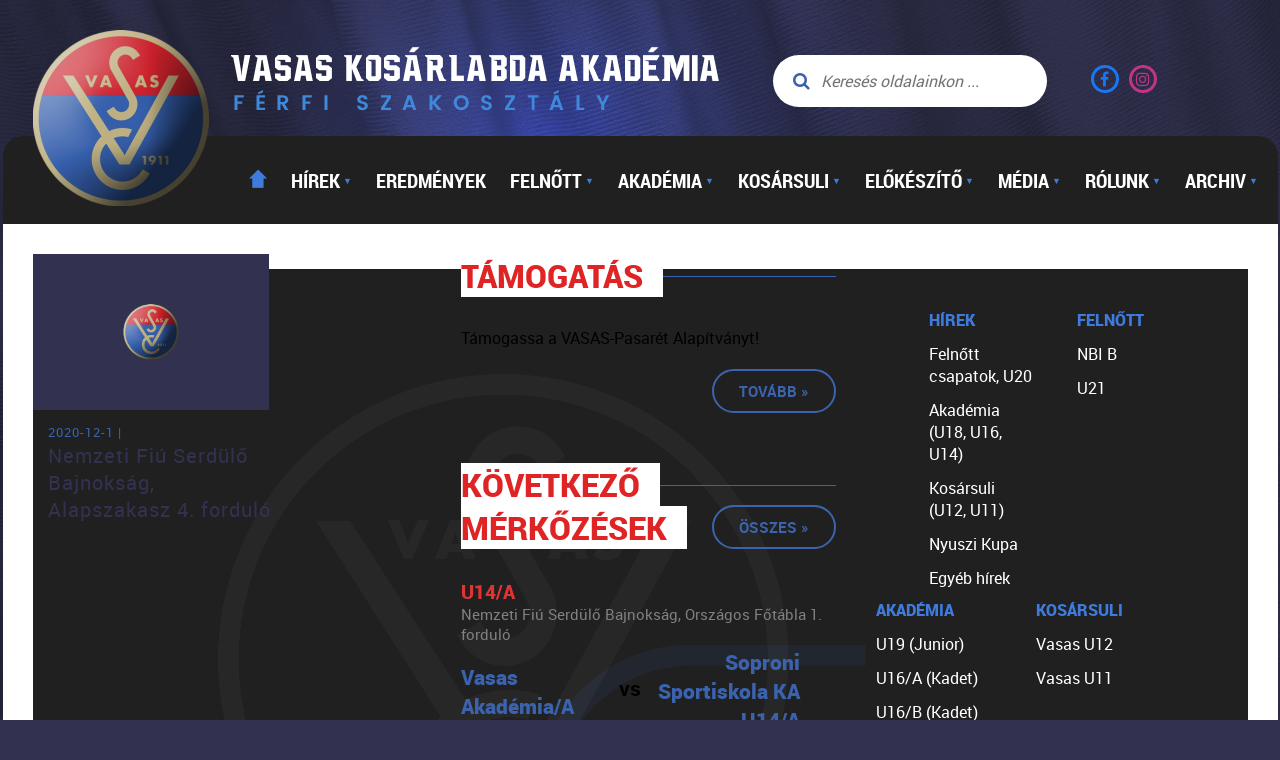

--- FILE ---
content_type: text/html; charset=UTF-8
request_url: https://vasasbasketball.hu/merkozes-items/nemzeti-fiu-serdulo-bajnoksag-alapszakasz-4-fordulo-10/
body_size: 7145
content:
<!DOCTYPE html>
<html lang="hu">
<head>
<meta charset="UTF-8">
<meta name="viewport" content="width=device-width, initial-scale=1">
<link rel="profile" href="https://gmpg.org/xfn/11">

<title>Nemzeti Fiú Serdülő Bajnokság, Alapszakasz 4. forduló &#8211; Vasas Kosárlabda Akadémia</title>
<meta name='robots' content='max-image-preview:large' />
	<style>img:is([sizes="auto" i], [sizes^="auto," i]) { contain-intrinsic-size: 3000px 1500px }</style>
	<link rel='stylesheet' id='wp-block-library-css' href='https://vasasbasketball.hu/wp-includes/css/dist/block-library/style.min.css' type='text/css' media='all' />
<style id='classic-theme-styles-inline-css' type='text/css'>
/*! This file is auto-generated */
.wp-block-button__link{color:#fff;background-color:#32373c;border-radius:9999px;box-shadow:none;text-decoration:none;padding:calc(.667em + 2px) calc(1.333em + 2px);font-size:1.125em}.wp-block-file__button{background:#32373c;color:#fff;text-decoration:none}
</style>
<style id='global-styles-inline-css' type='text/css'>
:root{--wp--preset--aspect-ratio--square: 1;--wp--preset--aspect-ratio--4-3: 4/3;--wp--preset--aspect-ratio--3-4: 3/4;--wp--preset--aspect-ratio--3-2: 3/2;--wp--preset--aspect-ratio--2-3: 2/3;--wp--preset--aspect-ratio--16-9: 16/9;--wp--preset--aspect-ratio--9-16: 9/16;--wp--preset--color--black: #000000;--wp--preset--color--cyan-bluish-gray: #abb8c3;--wp--preset--color--white: #ffffff;--wp--preset--color--pale-pink: #f78da7;--wp--preset--color--vivid-red: #cf2e2e;--wp--preset--color--luminous-vivid-orange: #ff6900;--wp--preset--color--luminous-vivid-amber: #fcb900;--wp--preset--color--light-green-cyan: #7bdcb5;--wp--preset--color--vivid-green-cyan: #00d084;--wp--preset--color--pale-cyan-blue: #8ed1fc;--wp--preset--color--vivid-cyan-blue: #0693e3;--wp--preset--color--vivid-purple: #9b51e0;--wp--preset--gradient--vivid-cyan-blue-to-vivid-purple: linear-gradient(135deg,rgba(6,147,227,1) 0%,rgb(155,81,224) 100%);--wp--preset--gradient--light-green-cyan-to-vivid-green-cyan: linear-gradient(135deg,rgb(122,220,180) 0%,rgb(0,208,130) 100%);--wp--preset--gradient--luminous-vivid-amber-to-luminous-vivid-orange: linear-gradient(135deg,rgba(252,185,0,1) 0%,rgba(255,105,0,1) 100%);--wp--preset--gradient--luminous-vivid-orange-to-vivid-red: linear-gradient(135deg,rgba(255,105,0,1) 0%,rgb(207,46,46) 100%);--wp--preset--gradient--very-light-gray-to-cyan-bluish-gray: linear-gradient(135deg,rgb(238,238,238) 0%,rgb(169,184,195) 100%);--wp--preset--gradient--cool-to-warm-spectrum: linear-gradient(135deg,rgb(74,234,220) 0%,rgb(151,120,209) 20%,rgb(207,42,186) 40%,rgb(238,44,130) 60%,rgb(251,105,98) 80%,rgb(254,248,76) 100%);--wp--preset--gradient--blush-light-purple: linear-gradient(135deg,rgb(255,206,236) 0%,rgb(152,150,240) 100%);--wp--preset--gradient--blush-bordeaux: linear-gradient(135deg,rgb(254,205,165) 0%,rgb(254,45,45) 50%,rgb(107,0,62) 100%);--wp--preset--gradient--luminous-dusk: linear-gradient(135deg,rgb(255,203,112) 0%,rgb(199,81,192) 50%,rgb(65,88,208) 100%);--wp--preset--gradient--pale-ocean: linear-gradient(135deg,rgb(255,245,203) 0%,rgb(182,227,212) 50%,rgb(51,167,181) 100%);--wp--preset--gradient--electric-grass: linear-gradient(135deg,rgb(202,248,128) 0%,rgb(113,206,126) 100%);--wp--preset--gradient--midnight: linear-gradient(135deg,rgb(2,3,129) 0%,rgb(40,116,252) 100%);--wp--preset--font-size--small: 13px;--wp--preset--font-size--medium: 20px;--wp--preset--font-size--large: 36px;--wp--preset--font-size--x-large: 42px;--wp--preset--spacing--20: 0.44rem;--wp--preset--spacing--30: 0.67rem;--wp--preset--spacing--40: 1rem;--wp--preset--spacing--50: 1.5rem;--wp--preset--spacing--60: 2.25rem;--wp--preset--spacing--70: 3.38rem;--wp--preset--spacing--80: 5.06rem;--wp--preset--shadow--natural: 6px 6px 9px rgba(0, 0, 0, 0.2);--wp--preset--shadow--deep: 12px 12px 50px rgba(0, 0, 0, 0.4);--wp--preset--shadow--sharp: 6px 6px 0px rgba(0, 0, 0, 0.2);--wp--preset--shadow--outlined: 6px 6px 0px -3px rgba(255, 255, 255, 1), 6px 6px rgba(0, 0, 0, 1);--wp--preset--shadow--crisp: 6px 6px 0px rgba(0, 0, 0, 1);}:where(.is-layout-flex){gap: 0.5em;}:where(.is-layout-grid){gap: 0.5em;}body .is-layout-flex{display: flex;}.is-layout-flex{flex-wrap: wrap;align-items: center;}.is-layout-flex > :is(*, div){margin: 0;}body .is-layout-grid{display: grid;}.is-layout-grid > :is(*, div){margin: 0;}:where(.wp-block-columns.is-layout-flex){gap: 2em;}:where(.wp-block-columns.is-layout-grid){gap: 2em;}:where(.wp-block-post-template.is-layout-flex){gap: 1.25em;}:where(.wp-block-post-template.is-layout-grid){gap: 1.25em;}.has-black-color{color: var(--wp--preset--color--black) !important;}.has-cyan-bluish-gray-color{color: var(--wp--preset--color--cyan-bluish-gray) !important;}.has-white-color{color: var(--wp--preset--color--white) !important;}.has-pale-pink-color{color: var(--wp--preset--color--pale-pink) !important;}.has-vivid-red-color{color: var(--wp--preset--color--vivid-red) !important;}.has-luminous-vivid-orange-color{color: var(--wp--preset--color--luminous-vivid-orange) !important;}.has-luminous-vivid-amber-color{color: var(--wp--preset--color--luminous-vivid-amber) !important;}.has-light-green-cyan-color{color: var(--wp--preset--color--light-green-cyan) !important;}.has-vivid-green-cyan-color{color: var(--wp--preset--color--vivid-green-cyan) !important;}.has-pale-cyan-blue-color{color: var(--wp--preset--color--pale-cyan-blue) !important;}.has-vivid-cyan-blue-color{color: var(--wp--preset--color--vivid-cyan-blue) !important;}.has-vivid-purple-color{color: var(--wp--preset--color--vivid-purple) !important;}.has-black-background-color{background-color: var(--wp--preset--color--black) !important;}.has-cyan-bluish-gray-background-color{background-color: var(--wp--preset--color--cyan-bluish-gray) !important;}.has-white-background-color{background-color: var(--wp--preset--color--white) !important;}.has-pale-pink-background-color{background-color: var(--wp--preset--color--pale-pink) !important;}.has-vivid-red-background-color{background-color: var(--wp--preset--color--vivid-red) !important;}.has-luminous-vivid-orange-background-color{background-color: var(--wp--preset--color--luminous-vivid-orange) !important;}.has-luminous-vivid-amber-background-color{background-color: var(--wp--preset--color--luminous-vivid-amber) !important;}.has-light-green-cyan-background-color{background-color: var(--wp--preset--color--light-green-cyan) !important;}.has-vivid-green-cyan-background-color{background-color: var(--wp--preset--color--vivid-green-cyan) !important;}.has-pale-cyan-blue-background-color{background-color: var(--wp--preset--color--pale-cyan-blue) !important;}.has-vivid-cyan-blue-background-color{background-color: var(--wp--preset--color--vivid-cyan-blue) !important;}.has-vivid-purple-background-color{background-color: var(--wp--preset--color--vivid-purple) !important;}.has-black-border-color{border-color: var(--wp--preset--color--black) !important;}.has-cyan-bluish-gray-border-color{border-color: var(--wp--preset--color--cyan-bluish-gray) !important;}.has-white-border-color{border-color: var(--wp--preset--color--white) !important;}.has-pale-pink-border-color{border-color: var(--wp--preset--color--pale-pink) !important;}.has-vivid-red-border-color{border-color: var(--wp--preset--color--vivid-red) !important;}.has-luminous-vivid-orange-border-color{border-color: var(--wp--preset--color--luminous-vivid-orange) !important;}.has-luminous-vivid-amber-border-color{border-color: var(--wp--preset--color--luminous-vivid-amber) !important;}.has-light-green-cyan-border-color{border-color: var(--wp--preset--color--light-green-cyan) !important;}.has-vivid-green-cyan-border-color{border-color: var(--wp--preset--color--vivid-green-cyan) !important;}.has-pale-cyan-blue-border-color{border-color: var(--wp--preset--color--pale-cyan-blue) !important;}.has-vivid-cyan-blue-border-color{border-color: var(--wp--preset--color--vivid-cyan-blue) !important;}.has-vivid-purple-border-color{border-color: var(--wp--preset--color--vivid-purple) !important;}.has-vivid-cyan-blue-to-vivid-purple-gradient-background{background: var(--wp--preset--gradient--vivid-cyan-blue-to-vivid-purple) !important;}.has-light-green-cyan-to-vivid-green-cyan-gradient-background{background: var(--wp--preset--gradient--light-green-cyan-to-vivid-green-cyan) !important;}.has-luminous-vivid-amber-to-luminous-vivid-orange-gradient-background{background: var(--wp--preset--gradient--luminous-vivid-amber-to-luminous-vivid-orange) !important;}.has-luminous-vivid-orange-to-vivid-red-gradient-background{background: var(--wp--preset--gradient--luminous-vivid-orange-to-vivid-red) !important;}.has-very-light-gray-to-cyan-bluish-gray-gradient-background{background: var(--wp--preset--gradient--very-light-gray-to-cyan-bluish-gray) !important;}.has-cool-to-warm-spectrum-gradient-background{background: var(--wp--preset--gradient--cool-to-warm-spectrum) !important;}.has-blush-light-purple-gradient-background{background: var(--wp--preset--gradient--blush-light-purple) !important;}.has-blush-bordeaux-gradient-background{background: var(--wp--preset--gradient--blush-bordeaux) !important;}.has-luminous-dusk-gradient-background{background: var(--wp--preset--gradient--luminous-dusk) !important;}.has-pale-ocean-gradient-background{background: var(--wp--preset--gradient--pale-ocean) !important;}.has-electric-grass-gradient-background{background: var(--wp--preset--gradient--electric-grass) !important;}.has-midnight-gradient-background{background: var(--wp--preset--gradient--midnight) !important;}.has-small-font-size{font-size: var(--wp--preset--font-size--small) !important;}.has-medium-font-size{font-size: var(--wp--preset--font-size--medium) !important;}.has-large-font-size{font-size: var(--wp--preset--font-size--large) !important;}.has-x-large-font-size{font-size: var(--wp--preset--font-size--x-large) !important;}
:where(.wp-block-post-template.is-layout-flex){gap: 1.25em;}:where(.wp-block-post-template.is-layout-grid){gap: 1.25em;}
:where(.wp-block-columns.is-layout-flex){gap: 2em;}:where(.wp-block-columns.is-layout-grid){gap: 2em;}
:root :where(.wp-block-pullquote){font-size: 1.5em;line-height: 1.6;}
</style>
<link rel='stylesheet' id='vasas-style-css' href='https://vasasbasketball.hu/wp-content/themes/vasas/style.css' type='text/css' media='all' />
<link rel='stylesheet' id='fontawsome-style-css' href='https://vasasbasketball.hu/wp-content/themes/vasas/css/font-awesome.min.css' type='text/css' media='all' />
<link rel='stylesheet' id='bxslider-style-css' href='https://vasasbasketball.hu/wp-content/themes/vasas/js/jquery.bxslider/jquery.bxslider.min.css' type='text/css' media='all' />
<link rel='stylesheet' id='lightbox-style-css' href='https://vasasbasketball.hu/wp-content/themes/vasas/js/jquery.lightbox/themes/lightbox.css' type='text/css' media='all' />
<script type="text/javascript" src="https://vasasbasketball.hu/wp-includes/js/jquery/jquery.min.js" id="jquery-core-js"></script>
<script type="text/javascript" src="https://vasasbasketball.hu/wp-includes/js/jquery/jquery-migrate.min.js" id="jquery-migrate-js"></script>
<link rel="canonical" href="https://vasasbasketball.hu/merkozes-items/nemzeti-fiu-serdulo-bajnoksag-alapszakasz-4-fordulo-10/" />
<link rel="apple-touch-icon" sizes="180x180" href="/wp-content/uploads/fbrfg/apple-touch-icon.png">
<link rel="icon" type="image/png" sizes="32x32" href="/wp-content/uploads/fbrfg/favicon-32x32.png">
<link rel="icon" type="image/png" sizes="16x16" href="/wp-content/uploads/fbrfg/favicon-16x16.png">
<link rel="manifest" href="/wp-content/uploads/fbrfg/manifest.json">
<link rel="mask-icon" href="/wp-content/uploads/fbrfg/safari-pinned-tab.svg" color="#2550a1">
<link rel="shortcut icon" href="/wp-content/uploads/fbrfg/favicon.ico">
<meta name="msapplication-config" content="/wp-content/uploads/fbrfg/browserconfig.xml">
<meta name="theme-color" content="#ffffff"><style type="text/css">.recentcomments a{display:inline !important;padding:0 !important;margin:0 !important;}</style><script> (function(i,s,o,g,r,a,m){i['GoogleAnalyticsObject']=r;i[r]=i[r]||function(){
      (i[r].q=i[r].q||[]).push(arguments)},i[r].l=1*new Date();a=s.createElement(o),
      m=s.getElementsByTagName(o)[0];a.async=1;a.src=g;m.parentNode.insertBefore(a,m)
      })(window,document,'script','https://www.google-analytics.com/analytics.js','ga');ga('create', 'UA-105254006-1', 'auto');ga('send', 'pageview');</script></head>

<body class="merkozes-items-template-default single single-merkozes-items postid-13026 merkozes-items-nemzeti-fiu-serdulo-bajnoksag-alapszakasz-4-fordulo-10">
<div id="fb-root"></div>
<script>(function(d, s, id) {
  var js, fjs = d.getElementsByTagName(s)[0];
  if (d.getElementById(id)) return;
  js = d.createElement(s); js.id = id;
  js.src = "//connect.facebook.net/hu_HU/sdk.js#xfbml=1&version=v2.9";
  fjs.parentNode.insertBefore(js, fjs);
}(document, 'script', 'facebook-jssdk'));</script>
<div id="page" class="site">

	<header id="header" class="site-header" role="banner">

		<div id="headerTop" class="centered">
			<div id="logo">
				<a href="https://vasasbasketball.hu">
					<img id="desktopLogo" alt="Vasas Kosárlabda Akadémia" src="https://vasasbasketball.hu/wp-content/themes/vasas/images/logo.png">
					<img id="respLogo" alt="Vasas Kosárlabda Akadémia" src="https://vasasbasketball.hu/wp-content/themes/vasas/images/resplogo.png">
				</a>
			</div>
			<div id="search">
				<form class="search" method="get" action="https://vasasbasketball.hu">
					<i class="fa fa-search" aria-hidden="true"></i>
					<input class="search-input" type="text" placeholder="Keresés oldalainkon ..." name="s">
					<button class="search-submit" type="submit"></button>
				</form>
			</div>
			<div id="social">
				<a target="_blank" href="https://www.facebook.com/Vasas-Akad%C3%A9mia-159986954041413/"><i class="fa fa-facebook" aria-hidden="true"></i></a>
				<a target="_blank" href="https://www.instagram.com/vasas_akademia/"><i class="fa fa-instagram" aria-hidden="true"></i></a>
				<!--a target="_blank" href=""><i class="fa fa-google-plus" aria-hidden="true"></i></a>
				<a target="_blank" href=""><i class="fa fa-youtube-play" aria-hidden="true"></i></a>
				<a target="_blank" href=""><i class="fa fa-twitter" aria-hidden="true"></i></a>
				<a target="_blank" href=""><i class="fa fa-pinterest" aria-hidden="true"></i></a-->
			</div>
		</div>

		<nav id="site-navigation" class="main-navigation" role="navigation">
			<div id="primary-menu" class="menu">
				<div class="menu-fomenu-container"><ul id="primary-menu" class="menu"><li id="menu-item-454" class="menu-item menu-item-type-custom menu-item-object-custom menu-item-home menu-item-454"><a href="http://vasasbasketball.hu/">H</a></li>
<li id="menu-item-222" class="menu-item menu-item-type-post_type menu-item-object-page menu-item-has-children menu-item-222"><a href="https://vasasbasketball.hu/hirek/">Hírek<span class="downArrow">▼</span></a>
<ul class="sub-menu">
	<li id="menu-item-260" class="menu-item menu-item-type-taxonomy menu-item-object-category menu-item-260"><a href="https://vasasbasketball.hu/hirek/felnott-csapat/">Felnőtt csapatok, U20</a></li>
	<li id="menu-item-258" class="menu-item menu-item-type-taxonomy menu-item-object-category menu-item-258"><a href="https://vasasbasketball.hu/hirek/akademia-csapat/">Akadémia (U18, U16, U14)</a></li>
	<li id="menu-item-261" class="menu-item menu-item-type-taxonomy menu-item-object-category menu-item-261"><a href="https://vasasbasketball.hu/hirek/kosarsuli-csapat/">Kosársuli (U12, U11)</a></li>
	<li id="menu-item-262" class="menu-item menu-item-type-taxonomy menu-item-object-category menu-item-262"><a href="https://vasasbasketball.hu/hirek/nyuszi-kupa/">Nyuszi Kupa</a></li>
	<li id="menu-item-259" class="menu-item menu-item-type-taxonomy menu-item-object-category menu-item-259"><a href="https://vasasbasketball.hu/hirek/egyeb-hirek/">Egyéb hírek</a></li>
</ul>
</li>
<li id="menu-item-1572" class="menu-item menu-item-type-post_type menu-item-object-page menu-item-1572"><a href="https://vasasbasketball.hu/eredmenyek/">Eredmények</a></li>
<li id="menu-item-224" class="menu-item menu-item-type-custom menu-item-object-custom menu-item-has-children menu-item-224"><a>Felnőtt<span class="downArrow">▼</span></a>
<ul class="sub-menu">
	<li id="menu-item-263" class="menu-item menu-item-type-post_type menu-item-object-csapat-items menu-item-263"><a href="https://vasasbasketball.hu/csapat/nb1/">NBI B</a></li>
	<li id="menu-item-265" class="menu-item menu-item-type-post_type menu-item-object-csapat-items menu-item-265"><a href="https://vasasbasketball.hu/csapat/u21/">U21</a></li>
</ul>
</li>
<li id="menu-item-225" class="menu-item menu-item-type-custom menu-item-object-custom menu-item-has-children menu-item-225"><a>Akadémia<span class="downArrow">▼</span></a>
<ul class="sub-menu">
	<li id="menu-item-269" class="menu-item menu-item-type-post_type menu-item-object-csapat-items menu-item-269"><a href="https://vasasbasketball.hu/csapat/u19-junior/">U19 (Junior)</a></li>
	<li id="menu-item-12241" class="menu-item menu-item-type-post_type menu-item-object-csapat-items menu-item-12241"><a href="https://vasasbasketball.hu/csapat/u16-a-kadet/">U16/A (Kadet)</a></li>
	<li id="menu-item-12242" class="menu-item menu-item-type-post_type menu-item-object-csapat-items menu-item-12242"><a href="https://vasasbasketball.hu/csapat/u16-b-kadet/">U16/B (Kadet)</a></li>
	<li id="menu-item-267" class="menu-item menu-item-type-post_type menu-item-object-csapat-items menu-item-267"><a href="https://vasasbasketball.hu/csapat/u14-serdulo-a/">U14 (Serdülő/A)</a></li>
	<li id="menu-item-266" class="menu-item menu-item-type-post_type menu-item-object-csapat-items menu-item-266"><a href="https://vasasbasketball.hu/csapat/u14-serdulo-b/">U14 (Serdülő/B)</a></li>
</ul>
</li>
<li id="menu-item-226" class="menu-item menu-item-type-custom menu-item-object-custom menu-item-has-children menu-item-226"><a>Kosársuli<span class="downArrow">▼</span></a>
<ul class="sub-menu">
	<li id="menu-item-272" class="menu-item menu-item-type-post_type menu-item-object-csapat-items menu-item-272"><a href="https://vasasbasketball.hu/csapat/u12-vasas/">Vasas U12</a></li>
	<li id="menu-item-1269" class="menu-item menu-item-type-post_type menu-item-object-csapat-items menu-item-1269"><a href="https://vasasbasketball.hu/csapat/u11-vasas/">Vasas U11</a></li>
</ul>
</li>
<li id="menu-item-227" class="menu-item menu-item-type-custom menu-item-object-custom menu-item-has-children menu-item-227"><a>Előkészítő<span class="downArrow">▼</span></a>
<ul class="sub-menu">
	<li id="menu-item-3464" class="menu-item menu-item-type-post_type menu-item-object-csapat-items menu-item-3464"><a href="https://vasasbasketball.hu/csapat/nyuszi-kupa/">Nyuszi Kupa</a></li>
	<li id="menu-item-275" class="menu-item menu-item-type-post_type menu-item-object-page menu-item-275"><a href="https://vasasbasketball.hu/jelentkezz-kosarasnak/">Jelentkezz Kosarasnak!</a></li>
</ul>
</li>
<li id="menu-item-228" class="menu-item menu-item-type-custom menu-item-object-custom menu-item-has-children menu-item-228"><a>Média<span class="downArrow">▼</span></a>
<ul class="sub-menu">
	<li id="menu-item-1045" class="menu-item menu-item-type-post_type_archive menu-item-object-foto-items menu-item-1045"><a href="https://vasasbasketball.hu/foto/">Fotók</a></li>
	<li id="menu-item-1046" class="menu-item menu-item-type-post_type_archive menu-item-object-video-items menu-item-1046"><a href="https://vasasbasketball.hu/video/">Videók</a></li>
</ul>
</li>
<li id="menu-item-229" class="menu-item menu-item-type-custom menu-item-object-custom menu-item-has-children menu-item-229"><a>Rólunk<span class="downArrow">▼</span></a>
<ul class="sub-menu">
	<li id="menu-item-1484" class="menu-item menu-item-type-post_type menu-item-object-page menu-item-1484"><a href="https://vasasbasketball.hu/rolunk/csapataink/">Csapataink</a></li>
	<li id="menu-item-276" class="menu-item menu-item-type-post_type menu-item-object-page menu-item-276"><a href="https://vasasbasketball.hu/rolunk/edzoink-szakembereink/">Elnökség, stáb, sportszakemberek</a></li>
	<li id="menu-item-278" class="menu-item menu-item-type-post_type menu-item-object-page menu-item-278"><a href="https://vasasbasketball.hu/rolunk/tortenetunk/">Történetünk</a></li>
	<li id="menu-item-467" class="menu-item menu-item-type-post_type menu-item-object-page menu-item-467"><a href="https://vasasbasketball.hu/rolunk/tao-dokumentumok-2/">TAO</a></li>
	<li id="menu-item-468" class="menu-item menu-item-type-post_type menu-item-object-page menu-item-468"><a href="https://vasasbasketball.hu/rolunk/szabalyzatok-kodexek/">Szabályzatok, kódexek</a></li>
	<li id="menu-item-469" class="menu-item menu-item-type-post_type menu-item-object-page menu-item-469"><a href="https://vasasbasketball.hu/rolunk/egyeb-dokumentumok/">Egyéb dokumentumok</a></li>
	<li id="menu-item-470" class="menu-item menu-item-type-post_type menu-item-object-page menu-item-470"><a href="https://vasasbasketball.hu/rolunk/linkek/">Linkek</a></li>
	<li id="menu-item-471" class="menu-item menu-item-type-post_type menu-item-object-page menu-item-471"><a href="https://vasasbasketball.hu/rolunk/segits-nekunk/">Segíts nekünk!</a></li>
	<li id="menu-item-472" class="menu-item menu-item-type-post_type menu-item-object-page menu-item-472"><a href="https://vasasbasketball.hu/rolunk/kapcsolat/">Kapcsolat</a></li>
</ul>
</li>
<li id="menu-item-230" class="menu-item menu-item-type-custom menu-item-object-custom menu-item-has-children menu-item-230"><a>Archiv<span class="downArrow">▼</span></a>
<ul class="sub-menu">
	<li id="menu-item-326" class="menu-item menu-item-type-taxonomy menu-item-object-category menu-item-326"><a href="https://vasasbasketball.hu/hirek/hirek-2016-2017/">Hírek (&#8217;16/&#8217;17)</a></li>
</ul>
</li>
</ul></div>			</div>
		</nav>
	</header>

	<header id="mobileHeader" class="site-header" role="banner">

		<div id="headerTop" class="centered">
			<div id="logo">
				<a href="https://vasasbasketball.hu">
					<img id="desktopLogo" alt="Vasas Kosárlabda Akadémia" src="https://vasasbasketball.hu/wp-content/themes/vasas/images/logo.png">
					<img id="respLogo" alt="Vasas Kosárlabda Akadémia" src="https://vasasbasketball.hu/wp-content/themes/vasas/images/resplogo.png">
				</a>
			</div>
		</div>

		<div id="mobileNav">
			<a class="btn white-btn mobile-btn" target="_blank" href="https://ferfikosaradomany.pasaretsport.hu">Támogatás »</a>
			<a target="_blank" href="https://www.facebook.com/Vasas-Akad%C3%A9mia-159986954041413/"><i class="fa fa-facebook" aria-hidden="true"></i></a>
			<!--a target="_blank" href=""><i class="fa fa-google-plus" aria-hidden="true"></i></a-->
			<!--a target="_blank" href=""><i class="fa fa-youtube-play" aria-hidden="true"></i></a-->
			<!--a target="_blank" href=""><i class="fa fa-twitter" aria-hidden="true"></i></a-->
			<!--a target="_blank" href=""><i class="fa fa-pinterest" aria-hidden="true"></i></a-->
			<span class="separator"></span>
			<i class="fa fa-bars" aria-hidden="true"></i>
			<i class="fa fa-search" aria-hidden="true"></i>
		</div>

		<div id="mobileMenu" class="menu">
			<div class="menu-fomenu-container"><ul id="primary-menu" class="menu"><li class="menu-item menu-item-type-custom menu-item-object-custom menu-item-home menu-item-454"><a href="http://vasasbasketball.hu/">H</a></li>
<li class="menu-item menu-item-type-post_type menu-item-object-page menu-item-has-children menu-item-222"><a href="https://vasasbasketball.hu/hirek/">Hírek<span class="downArrow">▼</span></a>
<ul class="sub-menu">
	<li class="menu-item menu-item-type-taxonomy menu-item-object-category menu-item-260"><a href="https://vasasbasketball.hu/hirek/felnott-csapat/">Felnőtt csapatok, U20</a></li>
	<li class="menu-item menu-item-type-taxonomy menu-item-object-category menu-item-258"><a href="https://vasasbasketball.hu/hirek/akademia-csapat/">Akadémia (U18, U16, U14)</a></li>
	<li class="menu-item menu-item-type-taxonomy menu-item-object-category menu-item-261"><a href="https://vasasbasketball.hu/hirek/kosarsuli-csapat/">Kosársuli (U12, U11)</a></li>
	<li class="menu-item menu-item-type-taxonomy menu-item-object-category menu-item-262"><a href="https://vasasbasketball.hu/hirek/nyuszi-kupa/">Nyuszi Kupa</a></li>
	<li class="menu-item menu-item-type-taxonomy menu-item-object-category menu-item-259"><a href="https://vasasbasketball.hu/hirek/egyeb-hirek/">Egyéb hírek</a></li>
</ul>
</li>
<li class="menu-item menu-item-type-post_type menu-item-object-page menu-item-1572"><a href="https://vasasbasketball.hu/eredmenyek/">Eredmények</a></li>
<li class="menu-item menu-item-type-custom menu-item-object-custom menu-item-has-children menu-item-224"><a>Felnőtt<span class="downArrow">▼</span></a>
<ul class="sub-menu">
	<li class="menu-item menu-item-type-post_type menu-item-object-csapat-items menu-item-263"><a href="https://vasasbasketball.hu/csapat/nb1/">NBI B</a></li>
	<li class="menu-item menu-item-type-post_type menu-item-object-csapat-items menu-item-265"><a href="https://vasasbasketball.hu/csapat/u21/">U21</a></li>
</ul>
</li>
<li class="menu-item menu-item-type-custom menu-item-object-custom menu-item-has-children menu-item-225"><a>Akadémia<span class="downArrow">▼</span></a>
<ul class="sub-menu">
	<li class="menu-item menu-item-type-post_type menu-item-object-csapat-items menu-item-269"><a href="https://vasasbasketball.hu/csapat/u19-junior/">U19 (Junior)</a></li>
	<li class="menu-item menu-item-type-post_type menu-item-object-csapat-items menu-item-12241"><a href="https://vasasbasketball.hu/csapat/u16-a-kadet/">U16/A (Kadet)</a></li>
	<li class="menu-item menu-item-type-post_type menu-item-object-csapat-items menu-item-12242"><a href="https://vasasbasketball.hu/csapat/u16-b-kadet/">U16/B (Kadet)</a></li>
	<li class="menu-item menu-item-type-post_type menu-item-object-csapat-items menu-item-267"><a href="https://vasasbasketball.hu/csapat/u14-serdulo-a/">U14 (Serdülő/A)</a></li>
	<li class="menu-item menu-item-type-post_type menu-item-object-csapat-items menu-item-266"><a href="https://vasasbasketball.hu/csapat/u14-serdulo-b/">U14 (Serdülő/B)</a></li>
</ul>
</li>
<li class="menu-item menu-item-type-custom menu-item-object-custom menu-item-has-children menu-item-226"><a>Kosársuli<span class="downArrow">▼</span></a>
<ul class="sub-menu">
	<li class="menu-item menu-item-type-post_type menu-item-object-csapat-items menu-item-272"><a href="https://vasasbasketball.hu/csapat/u12-vasas/">Vasas U12</a></li>
	<li class="menu-item menu-item-type-post_type menu-item-object-csapat-items menu-item-1269"><a href="https://vasasbasketball.hu/csapat/u11-vasas/">Vasas U11</a></li>
</ul>
</li>
<li class="menu-item menu-item-type-custom menu-item-object-custom menu-item-has-children menu-item-227"><a>Előkészítő<span class="downArrow">▼</span></a>
<ul class="sub-menu">
	<li class="menu-item menu-item-type-post_type menu-item-object-csapat-items menu-item-3464"><a href="https://vasasbasketball.hu/csapat/nyuszi-kupa/">Nyuszi Kupa</a></li>
	<li class="menu-item menu-item-type-post_type menu-item-object-page menu-item-275"><a href="https://vasasbasketball.hu/jelentkezz-kosarasnak/">Jelentkezz Kosarasnak!</a></li>
</ul>
</li>
<li class="menu-item menu-item-type-custom menu-item-object-custom menu-item-has-children menu-item-228"><a>Média<span class="downArrow">▼</span></a>
<ul class="sub-menu">
	<li class="menu-item menu-item-type-post_type_archive menu-item-object-foto-items menu-item-1045"><a href="https://vasasbasketball.hu/foto/">Fotók</a></li>
	<li class="menu-item menu-item-type-post_type_archive menu-item-object-video-items menu-item-1046"><a href="https://vasasbasketball.hu/video/">Videók</a></li>
</ul>
</li>
<li class="menu-item menu-item-type-custom menu-item-object-custom menu-item-has-children menu-item-229"><a>Rólunk<span class="downArrow">▼</span></a>
<ul class="sub-menu">
	<li class="menu-item menu-item-type-post_type menu-item-object-page menu-item-1484"><a href="https://vasasbasketball.hu/rolunk/csapataink/">Csapataink</a></li>
	<li class="menu-item menu-item-type-post_type menu-item-object-page menu-item-276"><a href="https://vasasbasketball.hu/rolunk/edzoink-szakembereink/">Elnökség, stáb, sportszakemberek</a></li>
	<li class="menu-item menu-item-type-post_type menu-item-object-page menu-item-278"><a href="https://vasasbasketball.hu/rolunk/tortenetunk/">Történetünk</a></li>
	<li class="menu-item menu-item-type-post_type menu-item-object-page menu-item-467"><a href="https://vasasbasketball.hu/rolunk/tao-dokumentumok-2/">TAO</a></li>
	<li class="menu-item menu-item-type-post_type menu-item-object-page menu-item-468"><a href="https://vasasbasketball.hu/rolunk/szabalyzatok-kodexek/">Szabályzatok, kódexek</a></li>
	<li class="menu-item menu-item-type-post_type menu-item-object-page menu-item-469"><a href="https://vasasbasketball.hu/rolunk/egyeb-dokumentumok/">Egyéb dokumentumok</a></li>
	<li class="menu-item menu-item-type-post_type menu-item-object-page menu-item-470"><a href="https://vasasbasketball.hu/rolunk/linkek/">Linkek</a></li>
	<li class="menu-item menu-item-type-post_type menu-item-object-page menu-item-471"><a href="https://vasasbasketball.hu/rolunk/segits-nekunk/">Segíts nekünk!</a></li>
	<li class="menu-item menu-item-type-post_type menu-item-object-page menu-item-472"><a href="https://vasasbasketball.hu/rolunk/kapcsolat/">Kapcsolat</a></li>
</ul>
</li>
<li class="menu-item menu-item-type-custom menu-item-object-custom menu-item-has-children menu-item-230"><a>Archiv<span class="downArrow">▼</span></a>
<ul class="sub-menu">
	<li class="menu-item menu-item-type-taxonomy menu-item-object-category menu-item-326"><a href="https://vasasbasketball.hu/hirek/hirek-2016-2017/">Hírek (&#8217;16/&#8217;17)</a></li>
</ul>
</li>
</ul></div>		</div>

		<div id="mobileSearch">
			<div id="search">
				<form class="search" method="get" action="https://vasasbasketball.hu">
					<i class="fa fa-search" aria-hidden="true"></i>
					<input class="search-input" type="text" placeholder="Keresés oldalainkon ..." name="s">
					<button class="search-submit" type="submit"></button>
				</form>
			</div>
		</div>

	</header>

	<div id="content" class="site-content centered">

	<div id="primary" class="content-area">

		<article id="post-13026" class="col-3 post-13026 merkozes-items type-merkozes-items status-publish hentry merkozes-kategoria-akademia-merkozesek merkozes-kategoria-u14-serdulo-a-merkozesek">

	<div class="newsImg">
		<a href="https://vasasbasketball.hu/merkozes-items/nemzeti-fiu-serdulo-bajnoksag-alapszakasz-4-fordulo-10/">
				<img src="https://vasasbasketball.hu/wp-content/themes/vasas/images/default-754x498.png" />
				</a>
	</div>
	<div class="newsContent">
				<span class="newsContentInfo">2020-12-1 | </span>
		<h2><a href="https://vasasbasketball.hu/merkozes-items/nemzeti-fiu-serdulo-bajnoksag-alapszakasz-4-fordulo-10/">Nemzeti Fiú Serdülő Bajnokság, Alapszakasz 4. forduló</a></h2>
			</div>

</article>
	<aside id="secondary" class="widget-area">
	<div class="sidebarBlock sidebarDonateBlock">
		<header class="blockHeader">
			<h3>Támogatás</h3>
		</header>
		<p>Támogassa a VASAS-Pasarét Alapítványt!</p>
		<div class="donateLinkBlock">
			<a target="_blank" class="btn" href="https://ferfikosaradomany.pasaretsport.hu">Tovább »</a>
		</div>
	</div>
	<div id="nextMatchBlock" class="sidebarBlock">
		<header id="nextMatchHeader" class="blockHeader">
			<h3>Következő mérkőzések</h3>
			<a id="allNextMatchBtn" class="btn" href="https://vasasbasketball.hu/osszes-merkozes">Összes &raquo;</a>
		</header>
				<ul id="nextMatchList">
						<li class="nextMatch">
				<b>U14/A</b><span class="nextMatchCup">Nemzeti Fiú Serdülő Bajnokság, Országos Főtábla 1. forduló</span>
				<h4><span class="home">Vasas Akadémia/A</span> <b>vs</b> <span class="visitors">Soproni Sportiskola KA U14/A</span></h4>
				<span class="nextMatchLocateAndDate">Simon János Kosárlabda Csarnok (1134 Budapest, Dózsa György út 53.) &raquo; 2026-01-31, 12:45</span>
			</li>
						<li class="nextMatch">
				<b>U14/B </b><span class="nextMatchCup">Nemzeti Fiú Serdülő Bajnokság, Országos Főtábla 1. forduló</span>
				<h4><span class="home">AKMÉ Körmendi Törpördögök</span> <b>vs</b> <span class="visitors">Vasas Akadémia/B </span></h4>
				<span class="nextMatchLocateAndDate">Körmend Városi Sportcsarnok (9900 Körmend, Kossuth Lajos utca 36.) &raquo; 2026-01-31, 13:00</span>
			</li>
						<li class="nextMatch">
				<b>U21</b><span class="nextMatchCup">Morgen Ferdinánd Emlékbajnokság, Alapszakasz</span>
				<h4><span class="home">Vasas Akadémia U21</span> <b>vs</b> <span class="visitors">BKG PRIMA Akadémia U21</span></h4>
				<span class="nextMatchLocateAndDate">Sport 11 (1112 Budapest, Kánai út 2.)  &raquo; 2026-01-31, 15:45</span>
			</li>
						<li class="nextMatch">
				<b>U14/A</b><span class="nextMatchCup">Nemzeti Fiú Serdülő Bajnokság, Országos Főtábla 1. forduló</span>
				<h4><span class="home">Vasas Akadémia/A</span> <b>vs</b> <span class="visitors">Dávid Kornél KA/A</span></h4>
				<span class="nextMatchLocateAndDate">Simon János Kosárlabda Csarnok (1134 Budapest, Dózsa György út 53.) &raquo; 2026-01-31, 18:15</span>
			</li>
						<li class="nextMatch">
				<b>NBI/B</b><span class="nextMatchCup">NBI/B Piros Csoport, Alapszakasz</span>
				<h4><span class="home">Vasas Akadémia</span> <b>vs</b> <span class="visitors">BKG PRIMA Akadémia</span></h4>
				<span class="nextMatchLocateAndDate">Sport 11 (1112 Budapest, Kánai út 2.) &raquo; 2026-01-31, 18:30</span>
			</li>
						<li class="nextMatch">
				<b>U14/A</b><span class="nextMatchCup">Nemzeti Fiú Serdülő Bajnokság, Országos Főtábla 1. forduló</span>
				<h4><span class="home">Budapesti Honvéd SE/A</span> <b>vs</b> <span class="visitors">Vasas Akadémia/A</span></h4>
				<span class="nextMatchLocateAndDate">Simon János Kosárlabda Csarnok (1134 Budapest, Dózsa György út 53.) &raquo; 2026-02-01, 11:15</span>
			</li>
						<li class="nextMatch">
				<b>U14/B </b><span class="nextMatchCup">Nemzeti Fiú Serdülő Bajnokság, Országos Főtábla 1. forduló</span>
				<h4><span class="home">KASI/A</span> <b>vs</b> <span class="visitors">Vasas Akadémia/B </span></h4>
				<span class="nextMatchLocateAndDate">Körmend Városi Sportcsarnok (9900 Körmend, Kossuth Lajos utca 36.) &raquo; 2026-02-01, 11:15</span>
			</li>
					</ul>
			</div>
	<div id="socialBlock" class="sidebarBlock">
		<header id="socialHeader" class="blockHeader">
			<h3>Közösség</h3>
		</header>
		<p><b>A Vasas Akadémia facebook oldala</b></p>
		<div class="fb-page" data-href="https://www.facebook.com/Vasas-Akad%C3%A9mia-159986954041413/" data-tabs="timeline" data-small-header="false" data-adapt-container-width="true" data-hide-cover="false" data-show-facepile="true" ><blockquote cite="https://www.facebook.com/Vasas-Akad%C3%A9mia-159986954041413/" class="fb-xfbml-parse-ignore"><a href="https://www.facebook.com/Vasas-Akad%C3%A9mia-159986954041413/">Vasas Akadémia</a></blockquote></div>
	</div>
</aside>
	</div>


	<footer id="colophon" class="site-footer" role="contentinfo">
		<div id="footerNav">
			<div id="footerNavNews">
				<span>Hírek</span>
				<div class="menu-lablec-hirek-container"><ul id="footer-hirek-menu" class="menu"><li id="menu-item-236" class="menu-item menu-item-type-taxonomy menu-item-object-category menu-item-236"><a href="https://vasasbasketball.hu/hirek/felnott-csapat/">Felnőtt csapatok, U20</a></li>
<li id="menu-item-234" class="menu-item menu-item-type-taxonomy menu-item-object-category menu-item-234"><a href="https://vasasbasketball.hu/hirek/akademia-csapat/">Akadémia (U18, U16, U14)</a></li>
<li id="menu-item-237" class="menu-item menu-item-type-taxonomy menu-item-object-category menu-item-237"><a href="https://vasasbasketball.hu/hirek/kosarsuli-csapat/">Kosársuli (U12, U11)</a></li>
<li id="menu-item-238" class="menu-item menu-item-type-taxonomy menu-item-object-category menu-item-238"><a href="https://vasasbasketball.hu/hirek/nyuszi-kupa/">Nyuszi Kupa</a></li>
<li id="menu-item-235" class="menu-item menu-item-type-taxonomy menu-item-object-category menu-item-235"><a href="https://vasasbasketball.hu/hirek/egyeb-hirek/">Egyéb hírek</a></li>
</ul></div>			</div>
			<div id="footerNavTeamOne">
				<span>Felnőtt</span>
				<div class="menu-lablec-felnott-container"><ul id="footer-felnott-menu" class="menu"><li id="menu-item-239" class="menu-item menu-item-type-post_type menu-item-object-csapat-items menu-item-239"><a href="https://vasasbasketball.hu/csapat/nb1/">NBI B</a></li>
<li id="menu-item-1285" class="menu-item menu-item-type-post_type menu-item-object-csapat-items menu-item-1285"><a href="https://vasasbasketball.hu/csapat/u21/">U21</a></li>
</ul></div>			</div>
			<div id="footerNavTeamTwo">
				<span>Akadémia</span>
				<div class="menu-akademia-container"><ul id="footer-akademia-menu" class="menu"><li id="menu-item-245" class="menu-item menu-item-type-post_type menu-item-object-csapat-items menu-item-245"><a href="https://vasasbasketball.hu/csapat/u19-junior/">U19 (Junior)</a></li>
<li id="menu-item-244" class="menu-item menu-item-type-post_type menu-item-object-csapat-items menu-item-244"><a href="https://vasasbasketball.hu/csapat/u16-a-kadet/">U16/A (Kadet)</a></li>
<li id="menu-item-12243" class="menu-item menu-item-type-post_type menu-item-object-csapat-items menu-item-12243"><a href="https://vasasbasketball.hu/csapat/u16-b-kadet/">U16/B (Kadet)</a></li>
<li id="menu-item-243" class="menu-item menu-item-type-post_type menu-item-object-csapat-items menu-item-243"><a href="https://vasasbasketball.hu/csapat/u14-serdulo-a/">U14 (Serdülő/A)</a></li>
<li id="menu-item-242" class="menu-item menu-item-type-post_type menu-item-object-csapat-items menu-item-242"><a href="https://vasasbasketball.hu/csapat/u14-serdulo-b/">U14 (Serdülő/B)</a></li>
</ul></div>			</div>
			<div id="footerNavTeamThree">
				<span>Kosársuli</span>
				<div class="menu-lablec-kosarsuli-container"><ul id="footer-kosarsuli-menu" class="menu"><li id="menu-item-250" class="menu-item menu-item-type-post_type menu-item-object-csapat-items menu-item-250"><a href="https://vasasbasketball.hu/csapat/u12-vasas/">Vasas U12</a></li>
<li id="menu-item-447" class="menu-item menu-item-type-post_type menu-item-object-csapat-items menu-item-447"><a href="https://vasasbasketball.hu/csapat/u11-vasas/">Vasas U11</a></li>
</ul></div>			</div>
			<div id="footerNavTeamFour">
				<span>Előkészítő</span>
				<div class="menu-lablec-elokeszito-container"><ul id="footer-elokeszito-menu" class="menu"><li id="menu-item-1283" class="menu-item menu-item-type-post_type menu-item-object-page menu-item-1283"><a href="https://vasasbasketball.hu/elokeszito-eredmenyek/">Eredmények (Nyuszi Kupa)</a></li>
<li id="menu-item-1284" class="menu-item menu-item-type-post_type menu-item-object-page menu-item-1284"><a href="https://vasasbasketball.hu/jelentkezz-kosarasnak/kovetkezo-fordulo/">Következő forduló (Nyuszi Kupa)</a></li>
<li id="menu-item-251" class="menu-item menu-item-type-post_type menu-item-object-page menu-item-251"><a href="https://vasasbasketball.hu/jelentkezz-kosarasnak/">Jelentkezz Kosarasnak!</a></li>
</ul></div>			</div>
			<div id="footerNavAboutUs">
				<span>Rólunk</span>
				<div class="menu-lablec-rolunk-container"><ul id="footer-rolunk-menu" class="menu"><li id="menu-item-1485" class="menu-item menu-item-type-post_type menu-item-object-page menu-item-1485"><a href="https://vasasbasketball.hu/rolunk/csapataink/">Csapataink</a></li>
<li id="menu-item-253" class="menu-item menu-item-type-post_type menu-item-object-page menu-item-253"><a href="https://vasasbasketball.hu/rolunk/edzoink-szakembereink/">Elnökség, stáb, sportszakemberek</a></li>
<li id="menu-item-254" class="menu-item menu-item-type-post_type menu-item-object-page menu-item-254"><a href="https://vasasbasketball.hu/rolunk/tortenetunk/">Történetünk</a></li>
<li id="menu-item-1347" class="menu-item menu-item-type-post_type menu-item-object-page menu-item-1347"><a href="https://vasasbasketball.hu/rolunk/tao-dokumentumok-2/">TAO</a></li>
<li id="menu-item-1348" class="menu-item menu-item-type-post_type menu-item-object-page menu-item-1348"><a href="https://vasasbasketball.hu/rolunk/szabalyzatok-kodexek/">Szabályzatok, kódexek</a></li>
<li id="menu-item-1349" class="menu-item menu-item-type-post_type menu-item-object-page menu-item-1349"><a href="https://vasasbasketball.hu/rolunk/egyeb-dokumentumok/">Egyéb dokumentumok</a></li>
<li id="menu-item-1350" class="menu-item menu-item-type-post_type menu-item-object-page menu-item-1350"><a href="https://vasasbasketball.hu/rolunk/linkek/">Linkek</a></li>
<li id="menu-item-1351" class="menu-item menu-item-type-post_type menu-item-object-page menu-item-1351"><a href="https://vasasbasketball.hu/rolunk/segits-nekunk/">Segíts nekünk!</a></li>
<li id="menu-item-1352" class="menu-item menu-item-type-post_type menu-item-object-page menu-item-1352"><a href="https://vasasbasketball.hu/rolunk/kapcsolat/">Kapcsolat</a></li>
</ul></div>			</div>
			<div id="footerNavOther">
				<span>Egyéb</span>
				<div class="menu-lablec-egyeb-container"><ul id="footer-egyeb-menu" class="menu"><li id="menu-item-446" class="menu-item menu-item-type-post_type_archive menu-item-object-foto-items menu-item-446"><a href="https://vasasbasketball.hu/foto/">Fotók</a></li>
<li id="menu-item-1049" class="menu-item menu-item-type-post_type_archive menu-item-object-video-items menu-item-1049"><a href="https://vasasbasketball.hu/video/">Videók</a></li>
<li id="menu-item-1325" class="menu-item menu-item-type-post_type menu-item-object-page menu-item-1325"><a href="https://vasasbasketball.hu/impresszum/">Impresszum</a></li>
</ul></div>			</div>
		</div>
		<div id="footerContactBlock">
			<div id="footerLogo">
				<img src="https://vasasbasketball.hu/wp-content/themes/vasas/images/footerLogo.png" />
			</div>
			<div id="footerAddress">
				<p>
					<b>Vasas Kosárlabda Akadémia</b><br/>
					Vasas Pasaréti Sportcentrum,<br/>
					Budapest, 1026, Pasaréti út 11-13.
				</p>
			</div>
			<div id="footerContact">
				<p>
					<b>Jelentkezés:</b> +36 70 779 4775<br/>
					<b>Telefon:</b> +36 70 779 4775<br/>
					<b>E-mail:</b> <a href="mailto:vasasbasketball@gmail.com">vasasbasketball@gmail.com</a>
				</p>
			</div>
		</div>
		<div id="author">
			<span>&copy; Copyright 2017. Vasas Pasarét Kft. Minden jog fenntartva!</span>
			<span><a target="_blank" href="https://www.kreativvonalak.hu">Honlaptervezés: Kreatív Vonalak</a></span>
		</div>
	</footer>
</div>

<script type="text/javascript" src="https://vasasbasketball.hu/wp-content/themes/vasas/js/jquery.bxslider/jquery.bxslider.js" id="bxslider-script-js"></script>
<script type="text/javascript" src="https://vasasbasketball.hu/wp-content/themes/vasas/js/jquery.lightbox/lightbox.min.js" id="lightbox-script-js"></script>
<script type="text/javascript" src="https://vasasbasketball.hu/wp-content/themes/vasas/js/jquery.masonry/imagesloaded.pkgd.min.js" id="imagesloaded-script-js"></script>
<script type="text/javascript" src="https://vasasbasketball.hu/wp-content/themes/vasas/js/jquery.masonry/jquery.masonry.min.js" id="masonry-script-js"></script>
<script type="text/javascript" src="https://vasasbasketball.hu/wp-content/themes/vasas/js/script.js" id="vasas-main-js"></script>

</body>
</html>


--- FILE ---
content_type: text/plain
request_url: https://www.google-analytics.com/j/collect?v=1&_v=j102&a=638895864&t=pageview&_s=1&dl=https%3A%2F%2Fvasasbasketball.hu%2Fmerkozes-items%2Fnemzeti-fiu-serdulo-bajnoksag-alapszakasz-4-fordulo-10%2F&ul=en-us%40posix&dt=Nemzeti%20Fi%C3%BA%20Serd%C3%BCl%C5%91%20Bajnoks%C3%A1g%2C%20Alapszakasz%204.%20fordul%C3%B3%20%E2%80%93%20Vasas%20Kos%C3%A1rlabda%20Akad%C3%A9mia&sr=1280x720&vp=1280x720&_u=IEBAAEABAAAAACAAI~&jid=2101423742&gjid=882632927&cid=838227017.1769767762&tid=UA-105254006-1&_gid=1813609702.1769767762&_r=1&_slc=1&z=1765323222
body_size: -451
content:
2,cG-X6R4Z64190

--- FILE ---
content_type: application/javascript
request_url: https://vasasbasketball.hu/wp-content/themes/vasas/js/script.js
body_size: 1422
content:
jQuery(document).ready(function(){
	
	var windowWidth = jQuery(window).width();
	var minSlides = 0;
	var maxSlides = 0;
	var slideMargin = 0;
	var pager = true;
	var adaptiveHeight = false;
	
	if(windowWidth<=480) {
		minSlides = 1;
		maxSlides = 1;
		slideMargin = 0;
		pager = false;
		adaptiveHeight = true;
	} else if(windowWidth<768 && windowWidth>480) {
		minSlides = 1;
		maxSlides = 1;
		slideMargin = 0;
		pager = false;
		adaptiveHeight = true;
	} else if(windowWidth>=768 && windowWidth<=1024) {
		minSlides = 4;
		maxSlides = 4;
		slideMargin = 20;
		pager = true;
	} else {
		minSlides = 4;
		maxSlides = 4;
		slideMargin = 110;
		pager = true;
	}
	
	jQuery('#highlightedNewsList').bxSlider({
		'adaptiveHeight':adaptiveHeight,
		'pager':pager,
		'auto':true
	});
	
	jQuery('#awardsList').bxSlider({
		'pager':false,
		'minSlides':minSlides,
		'maxSlides':maxSlides,
		'slideWidth':200,
		'slideMargin':slideMargin
	});
	
	jQuery('#teamNav ul li').each(function(){
		jQuery(this).click(function(){
			var menuName = jQuery(this).attr('data-menu-name');
			jQuery('#teamNav ul li').removeClass('activeTeamMenu');
			jQuery('.teamBlock').removeClass('activeBlock');
			jQuery(this).addClass('activeTeamMenu');
			jQuery('#'+menuName).addClass('activeBlock');
		});
	});
	
	if(windowWidth>1215) {
		jQuery('#primary-menu li').hover(function(){
			jQuery(this).toggleClass('activeMenu');
			jQuery(this).children('ul').stop(true, true).slideToggle(100);
		});
	} else {
		jQuery('.sub-menu').prev().removeAttr('href');
		jQuery('#primary-menu li').click(function(){
			jQuery('ul.sub-menu').slideUp(100);
			jQuery('ul', this).slideToggle(100);
		});
	}
	
	jQuery('body').mousedown(function(){
		jQuery('.dropdown-menu').fadeOut();
	});
	
	jQuery('button[data-toggle="dropdown"]').click(function(){
		jQuery('.dropdown-menu').fadeToggle();
	});
	
	var container = jQuery('.gallery').masonry();
	container.imagesLoaded( function() {
		jQuery('.gallery').show();
		jQuery('.loading').hide();
		container.masonry({
			gutter: 5,
			isFitWidth: true
		});
	});
	
	jQuery('.gallery-icon a').attr('data-lightbox','vasas');
	
	jQuery('.fa-bars').click(function(){
		jQuery('#mobileMenu').slideToggle();
	});
	
	jQuery('.fa-search').click(function(){
		jQuery('#mobileSearch').slideToggle();
	});
	
	if(windowWidth<1215) {
		jQuery('table, tr, td').css({'width':'','height':''});
	}
	
	jQuery('.fa-times, .videoPopup').click(function(){
		jQuery('.videoPopup').hide();
		jQuery('.videoPopup iframe').remove();
	});
	
	jQuery('iframe').wrap('<div class="iframeWrap"></div>');
	
	jQuery('.openpopup').click(function(){
		var id = jQuery(this).attr('data-target');
		var embedid = jQuery(this).attr('data-embed');
		jQuery('#'+id).show();
		
		var iframe = document.createElement( "iframe" );
		
		iframe.setAttribute( "frameborder", "0" );
		iframe.setAttribute( "allowfullscreen", "" );
		iframe.setAttribute( "width", "803" );
		iframe.setAttribute( "height", "452" );
		iframe.setAttribute( "src", "https://www.youtube.com/embed/"+ embedid +"?rel=0&showinfo=0&autoplay=1" );
		
		jQuery('#'+id + ' .ytWrap').append( iframe );
		
		centerPosition('#ytiframe'+id + " iframe");
		
	});
	
	jQuery(".lwnav").css({'display':'none'});
	
	homeIcon(windowWidth);
	
});

jQuery( window ).resize(function() {

	var windowWidth = jQuery(window).width();
	
	homeIcon(windowWidth);
	
});

function homeIcon(windowWidth) {
	if(windowWidth<1024) {
		jQuery('#mobileHeader .menu li').first().children().html('<svg width="18" height="19" viewBox="50 100 100 100" class="house"><g><polygon fill="#3F7BDD" points="100,100 150,150 50,150" /><rect fill="#3F7BDD" width="63" height="55" x="68" y="147" /></g></svg>');
	} else {
		jQuery('#header .menu li').first().children().html('<svg width="18" height="19" viewBox="50 100 100 100" class="house"><g><polygon fill="#3F7BDD" points="100,100 150,150 50,150" /><rect fill="#3F7BDD" width="63" height="55" x="68" y="147" /></g></svg>');
	}
}
	

function centerPosition(id){
	var windowHeight = jQuery(window).outerHeight();
	var windowWidth = jQuery(window).outerWidth();
	var contentHeight = jQuery(id).outerHeight();
	var contentWidth = jQuery(id).outerWidth();
	var differentHeight = (windowHeight - contentHeight)/2;
	var differentWidth = (windowWidth - contentWidth)/2;
	jQuery(id).animate({'margin':differentHeight+' '+differentWidth},100);
}